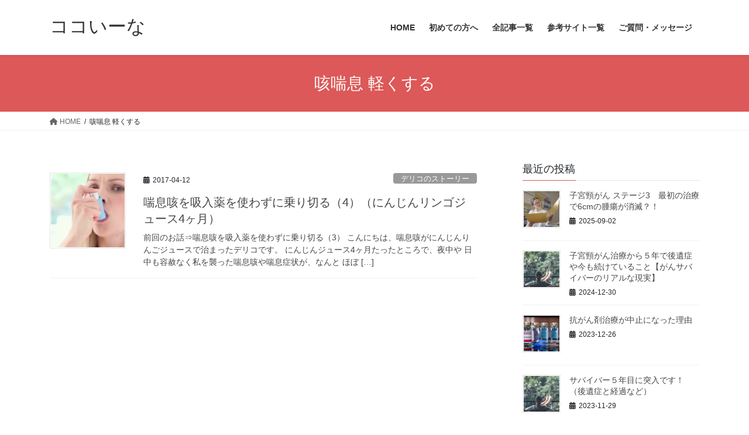

--- FILE ---
content_type: text/html; charset=UTF-8
request_url: https://deksh.com/tag/%E5%92%B3%E5%96%98%E6%81%AF-%E8%BB%BD%E3%81%8F%E3%81%99%E3%82%8B/
body_size: 14322
content:
<!DOCTYPE html>
<html lang="ja">
<head>
<meta charset="utf-8">
<meta http-equiv="X-UA-Compatible" content="IE=edge">
<meta name="viewport" content="width=device-width, initial-scale=1">

<title>咳喘息 軽くする | ココいーな</title>
<style>
#wpadminbar #wp-admin-bar-wccp_free_top_button .ab-icon:before {
	content: "\f160";
	color: #02CA02;
	top: 3px;
}
#wpadminbar #wp-admin-bar-wccp_free_top_button .ab-icon {
	transform: rotate(45deg);
}
</style>
<meta name='robots' content='max-image-preview:large' />
	<style>img:is([sizes="auto" i], [sizes^="auto," i]) { contain-intrinsic-size: 3000px 1500px }</style>
	<link rel="alternate" type="application/rss+xml" title="ココいーな &raquo; フィード" href="https://deksh.com/feed/" />
<link rel="alternate" type="application/rss+xml" title="ココいーな &raquo; コメントフィード" href="https://deksh.com/comments/feed/" />
<link rel="alternate" type="application/rss+xml" title="ココいーな &raquo; 咳喘息 軽くする タグのフィード" href="https://deksh.com/tag/%e5%92%b3%e5%96%98%e6%81%af-%e8%bb%bd%e3%81%8f%e3%81%99%e3%82%8b/feed/" />
<meta name="description" content="咳喘息 軽くする について ココいーな よく食べ、よく寝て、よく笑え☆" /><script type="text/javascript">
/* <![CDATA[ */
window._wpemojiSettings = {"baseUrl":"https:\/\/s.w.org\/images\/core\/emoji\/16.0.1\/72x72\/","ext":".png","svgUrl":"https:\/\/s.w.org\/images\/core\/emoji\/16.0.1\/svg\/","svgExt":".svg","source":{"concatemoji":"https:\/\/deksh.com\/smile\/wp-includes\/js\/wp-emoji-release.min.js?ver=6.8.3"}};
/*! This file is auto-generated */
!function(s,n){var o,i,e;function c(e){try{var t={supportTests:e,timestamp:(new Date).valueOf()};sessionStorage.setItem(o,JSON.stringify(t))}catch(e){}}function p(e,t,n){e.clearRect(0,0,e.canvas.width,e.canvas.height),e.fillText(t,0,0);var t=new Uint32Array(e.getImageData(0,0,e.canvas.width,e.canvas.height).data),a=(e.clearRect(0,0,e.canvas.width,e.canvas.height),e.fillText(n,0,0),new Uint32Array(e.getImageData(0,0,e.canvas.width,e.canvas.height).data));return t.every(function(e,t){return e===a[t]})}function u(e,t){e.clearRect(0,0,e.canvas.width,e.canvas.height),e.fillText(t,0,0);for(var n=e.getImageData(16,16,1,1),a=0;a<n.data.length;a++)if(0!==n.data[a])return!1;return!0}function f(e,t,n,a){switch(t){case"flag":return n(e,"\ud83c\udff3\ufe0f\u200d\u26a7\ufe0f","\ud83c\udff3\ufe0f\u200b\u26a7\ufe0f")?!1:!n(e,"\ud83c\udde8\ud83c\uddf6","\ud83c\udde8\u200b\ud83c\uddf6")&&!n(e,"\ud83c\udff4\udb40\udc67\udb40\udc62\udb40\udc65\udb40\udc6e\udb40\udc67\udb40\udc7f","\ud83c\udff4\u200b\udb40\udc67\u200b\udb40\udc62\u200b\udb40\udc65\u200b\udb40\udc6e\u200b\udb40\udc67\u200b\udb40\udc7f");case"emoji":return!a(e,"\ud83e\udedf")}return!1}function g(e,t,n,a){var r="undefined"!=typeof WorkerGlobalScope&&self instanceof WorkerGlobalScope?new OffscreenCanvas(300,150):s.createElement("canvas"),o=r.getContext("2d",{willReadFrequently:!0}),i=(o.textBaseline="top",o.font="600 32px Arial",{});return e.forEach(function(e){i[e]=t(o,e,n,a)}),i}function t(e){var t=s.createElement("script");t.src=e,t.defer=!0,s.head.appendChild(t)}"undefined"!=typeof Promise&&(o="wpEmojiSettingsSupports",i=["flag","emoji"],n.supports={everything:!0,everythingExceptFlag:!0},e=new Promise(function(e){s.addEventListener("DOMContentLoaded",e,{once:!0})}),new Promise(function(t){var n=function(){try{var e=JSON.parse(sessionStorage.getItem(o));if("object"==typeof e&&"number"==typeof e.timestamp&&(new Date).valueOf()<e.timestamp+604800&&"object"==typeof e.supportTests)return e.supportTests}catch(e){}return null}();if(!n){if("undefined"!=typeof Worker&&"undefined"!=typeof OffscreenCanvas&&"undefined"!=typeof URL&&URL.createObjectURL&&"undefined"!=typeof Blob)try{var e="postMessage("+g.toString()+"("+[JSON.stringify(i),f.toString(),p.toString(),u.toString()].join(",")+"));",a=new Blob([e],{type:"text/javascript"}),r=new Worker(URL.createObjectURL(a),{name:"wpTestEmojiSupports"});return void(r.onmessage=function(e){c(n=e.data),r.terminate(),t(n)})}catch(e){}c(n=g(i,f,p,u))}t(n)}).then(function(e){for(var t in e)n.supports[t]=e[t],n.supports.everything=n.supports.everything&&n.supports[t],"flag"!==t&&(n.supports.everythingExceptFlag=n.supports.everythingExceptFlag&&n.supports[t]);n.supports.everythingExceptFlag=n.supports.everythingExceptFlag&&!n.supports.flag,n.DOMReady=!1,n.readyCallback=function(){n.DOMReady=!0}}).then(function(){return e}).then(function(){var e;n.supports.everything||(n.readyCallback(),(e=n.source||{}).concatemoji?t(e.concatemoji):e.wpemoji&&e.twemoji&&(t(e.twemoji),t(e.wpemoji)))}))}((window,document),window._wpemojiSettings);
/* ]]> */
</script>
<link rel='stylesheet' id='vkExUnit_common_style-css' href='https://deksh.com/smile/wp-content/plugins/vk-all-in-one-expansion-unit/assets/css/vkExUnit_style.css?ver=9.111.0.1' type='text/css' media='all' />
<style id='vkExUnit_common_style-inline-css' type='text/css'>
:root {--ver_page_top_button_url:url(https://deksh.com/smile/wp-content/plugins/vk-all-in-one-expansion-unit/assets/images/to-top-btn-icon.svg);}@font-face {font-weight: normal;font-style: normal;font-family: "vk_sns";src: url("https://deksh.com/smile/wp-content/plugins/vk-all-in-one-expansion-unit/inc/sns/icons/fonts/vk_sns.eot?-bq20cj");src: url("https://deksh.com/smile/wp-content/plugins/vk-all-in-one-expansion-unit/inc/sns/icons/fonts/vk_sns.eot?#iefix-bq20cj") format("embedded-opentype"),url("https://deksh.com/smile/wp-content/plugins/vk-all-in-one-expansion-unit/inc/sns/icons/fonts/vk_sns.woff?-bq20cj") format("woff"),url("https://deksh.com/smile/wp-content/plugins/vk-all-in-one-expansion-unit/inc/sns/icons/fonts/vk_sns.ttf?-bq20cj") format("truetype"),url("https://deksh.com/smile/wp-content/plugins/vk-all-in-one-expansion-unit/inc/sns/icons/fonts/vk_sns.svg?-bq20cj#vk_sns") format("svg");}
.veu_promotion-alert__content--text {border: 1px solid rgba(0,0,0,0.125);padding: 0.5em 1em;border-radius: var(--vk-size-radius);margin-bottom: var(--vk-margin-block-bottom);font-size: 0.875rem;}/* Alert Content部分に段落タグを入れた場合に最後の段落の余白を0にする */.veu_promotion-alert__content--text p:last-of-type{margin-bottom:0;margin-top: 0;}
</style>
<style id='wp-emoji-styles-inline-css' type='text/css'>

	img.wp-smiley, img.emoji {
		display: inline !important;
		border: none !important;
		box-shadow: none !important;
		height: 1em !important;
		width: 1em !important;
		margin: 0 0.07em !important;
		vertical-align: -0.1em !important;
		background: none !important;
		padding: 0 !important;
	}
</style>
<link rel='stylesheet' id='wp-block-library-css' href='https://deksh.com/smile/wp-includes/css/dist/block-library/style.min.css?ver=6.8.3' type='text/css' media='all' />
<style id='wp-block-library-inline-css' type='text/css'>
/* VK Color Palettes */
</style>
<style id='classic-theme-styles-inline-css' type='text/css'>
/*! This file is auto-generated */
.wp-block-button__link{color:#fff;background-color:#32373c;border-radius:9999px;box-shadow:none;text-decoration:none;padding:calc(.667em + 2px) calc(1.333em + 2px);font-size:1.125em}.wp-block-file__button{background:#32373c;color:#fff;text-decoration:none}
</style>
<style id='global-styles-inline-css' type='text/css'>
:root{--wp--preset--aspect-ratio--square: 1;--wp--preset--aspect-ratio--4-3: 4/3;--wp--preset--aspect-ratio--3-4: 3/4;--wp--preset--aspect-ratio--3-2: 3/2;--wp--preset--aspect-ratio--2-3: 2/3;--wp--preset--aspect-ratio--16-9: 16/9;--wp--preset--aspect-ratio--9-16: 9/16;--wp--preset--color--black: #000000;--wp--preset--color--cyan-bluish-gray: #abb8c3;--wp--preset--color--white: #ffffff;--wp--preset--color--pale-pink: #f78da7;--wp--preset--color--vivid-red: #cf2e2e;--wp--preset--color--luminous-vivid-orange: #ff6900;--wp--preset--color--luminous-vivid-amber: #fcb900;--wp--preset--color--light-green-cyan: #7bdcb5;--wp--preset--color--vivid-green-cyan: #00d084;--wp--preset--color--pale-cyan-blue: #8ed1fc;--wp--preset--color--vivid-cyan-blue: #0693e3;--wp--preset--color--vivid-purple: #9b51e0;--wp--preset--gradient--vivid-cyan-blue-to-vivid-purple: linear-gradient(135deg,rgba(6,147,227,1) 0%,rgb(155,81,224) 100%);--wp--preset--gradient--light-green-cyan-to-vivid-green-cyan: linear-gradient(135deg,rgb(122,220,180) 0%,rgb(0,208,130) 100%);--wp--preset--gradient--luminous-vivid-amber-to-luminous-vivid-orange: linear-gradient(135deg,rgba(252,185,0,1) 0%,rgba(255,105,0,1) 100%);--wp--preset--gradient--luminous-vivid-orange-to-vivid-red: linear-gradient(135deg,rgba(255,105,0,1) 0%,rgb(207,46,46) 100%);--wp--preset--gradient--very-light-gray-to-cyan-bluish-gray: linear-gradient(135deg,rgb(238,238,238) 0%,rgb(169,184,195) 100%);--wp--preset--gradient--cool-to-warm-spectrum: linear-gradient(135deg,rgb(74,234,220) 0%,rgb(151,120,209) 20%,rgb(207,42,186) 40%,rgb(238,44,130) 60%,rgb(251,105,98) 80%,rgb(254,248,76) 100%);--wp--preset--gradient--blush-light-purple: linear-gradient(135deg,rgb(255,206,236) 0%,rgb(152,150,240) 100%);--wp--preset--gradient--blush-bordeaux: linear-gradient(135deg,rgb(254,205,165) 0%,rgb(254,45,45) 50%,rgb(107,0,62) 100%);--wp--preset--gradient--luminous-dusk: linear-gradient(135deg,rgb(255,203,112) 0%,rgb(199,81,192) 50%,rgb(65,88,208) 100%);--wp--preset--gradient--pale-ocean: linear-gradient(135deg,rgb(255,245,203) 0%,rgb(182,227,212) 50%,rgb(51,167,181) 100%);--wp--preset--gradient--electric-grass: linear-gradient(135deg,rgb(202,248,128) 0%,rgb(113,206,126) 100%);--wp--preset--gradient--midnight: linear-gradient(135deg,rgb(2,3,129) 0%,rgb(40,116,252) 100%);--wp--preset--font-size--small: 13px;--wp--preset--font-size--medium: 20px;--wp--preset--font-size--large: 36px;--wp--preset--font-size--x-large: 42px;--wp--preset--spacing--20: 0.44rem;--wp--preset--spacing--30: 0.67rem;--wp--preset--spacing--40: 1rem;--wp--preset--spacing--50: 1.5rem;--wp--preset--spacing--60: 2.25rem;--wp--preset--spacing--70: 3.38rem;--wp--preset--spacing--80: 5.06rem;--wp--preset--shadow--natural: 6px 6px 9px rgba(0, 0, 0, 0.2);--wp--preset--shadow--deep: 12px 12px 50px rgba(0, 0, 0, 0.4);--wp--preset--shadow--sharp: 6px 6px 0px rgba(0, 0, 0, 0.2);--wp--preset--shadow--outlined: 6px 6px 0px -3px rgba(255, 255, 255, 1), 6px 6px rgba(0, 0, 0, 1);--wp--preset--shadow--crisp: 6px 6px 0px rgba(0, 0, 0, 1);}:where(.is-layout-flex){gap: 0.5em;}:where(.is-layout-grid){gap: 0.5em;}body .is-layout-flex{display: flex;}.is-layout-flex{flex-wrap: wrap;align-items: center;}.is-layout-flex > :is(*, div){margin: 0;}body .is-layout-grid{display: grid;}.is-layout-grid > :is(*, div){margin: 0;}:where(.wp-block-columns.is-layout-flex){gap: 2em;}:where(.wp-block-columns.is-layout-grid){gap: 2em;}:where(.wp-block-post-template.is-layout-flex){gap: 1.25em;}:where(.wp-block-post-template.is-layout-grid){gap: 1.25em;}.has-black-color{color: var(--wp--preset--color--black) !important;}.has-cyan-bluish-gray-color{color: var(--wp--preset--color--cyan-bluish-gray) !important;}.has-white-color{color: var(--wp--preset--color--white) !important;}.has-pale-pink-color{color: var(--wp--preset--color--pale-pink) !important;}.has-vivid-red-color{color: var(--wp--preset--color--vivid-red) !important;}.has-luminous-vivid-orange-color{color: var(--wp--preset--color--luminous-vivid-orange) !important;}.has-luminous-vivid-amber-color{color: var(--wp--preset--color--luminous-vivid-amber) !important;}.has-light-green-cyan-color{color: var(--wp--preset--color--light-green-cyan) !important;}.has-vivid-green-cyan-color{color: var(--wp--preset--color--vivid-green-cyan) !important;}.has-pale-cyan-blue-color{color: var(--wp--preset--color--pale-cyan-blue) !important;}.has-vivid-cyan-blue-color{color: var(--wp--preset--color--vivid-cyan-blue) !important;}.has-vivid-purple-color{color: var(--wp--preset--color--vivid-purple) !important;}.has-black-background-color{background-color: var(--wp--preset--color--black) !important;}.has-cyan-bluish-gray-background-color{background-color: var(--wp--preset--color--cyan-bluish-gray) !important;}.has-white-background-color{background-color: var(--wp--preset--color--white) !important;}.has-pale-pink-background-color{background-color: var(--wp--preset--color--pale-pink) !important;}.has-vivid-red-background-color{background-color: var(--wp--preset--color--vivid-red) !important;}.has-luminous-vivid-orange-background-color{background-color: var(--wp--preset--color--luminous-vivid-orange) !important;}.has-luminous-vivid-amber-background-color{background-color: var(--wp--preset--color--luminous-vivid-amber) !important;}.has-light-green-cyan-background-color{background-color: var(--wp--preset--color--light-green-cyan) !important;}.has-vivid-green-cyan-background-color{background-color: var(--wp--preset--color--vivid-green-cyan) !important;}.has-pale-cyan-blue-background-color{background-color: var(--wp--preset--color--pale-cyan-blue) !important;}.has-vivid-cyan-blue-background-color{background-color: var(--wp--preset--color--vivid-cyan-blue) !important;}.has-vivid-purple-background-color{background-color: var(--wp--preset--color--vivid-purple) !important;}.has-black-border-color{border-color: var(--wp--preset--color--black) !important;}.has-cyan-bluish-gray-border-color{border-color: var(--wp--preset--color--cyan-bluish-gray) !important;}.has-white-border-color{border-color: var(--wp--preset--color--white) !important;}.has-pale-pink-border-color{border-color: var(--wp--preset--color--pale-pink) !important;}.has-vivid-red-border-color{border-color: var(--wp--preset--color--vivid-red) !important;}.has-luminous-vivid-orange-border-color{border-color: var(--wp--preset--color--luminous-vivid-orange) !important;}.has-luminous-vivid-amber-border-color{border-color: var(--wp--preset--color--luminous-vivid-amber) !important;}.has-light-green-cyan-border-color{border-color: var(--wp--preset--color--light-green-cyan) !important;}.has-vivid-green-cyan-border-color{border-color: var(--wp--preset--color--vivid-green-cyan) !important;}.has-pale-cyan-blue-border-color{border-color: var(--wp--preset--color--pale-cyan-blue) !important;}.has-vivid-cyan-blue-border-color{border-color: var(--wp--preset--color--vivid-cyan-blue) !important;}.has-vivid-purple-border-color{border-color: var(--wp--preset--color--vivid-purple) !important;}.has-vivid-cyan-blue-to-vivid-purple-gradient-background{background: var(--wp--preset--gradient--vivid-cyan-blue-to-vivid-purple) !important;}.has-light-green-cyan-to-vivid-green-cyan-gradient-background{background: var(--wp--preset--gradient--light-green-cyan-to-vivid-green-cyan) !important;}.has-luminous-vivid-amber-to-luminous-vivid-orange-gradient-background{background: var(--wp--preset--gradient--luminous-vivid-amber-to-luminous-vivid-orange) !important;}.has-luminous-vivid-orange-to-vivid-red-gradient-background{background: var(--wp--preset--gradient--luminous-vivid-orange-to-vivid-red) !important;}.has-very-light-gray-to-cyan-bluish-gray-gradient-background{background: var(--wp--preset--gradient--very-light-gray-to-cyan-bluish-gray) !important;}.has-cool-to-warm-spectrum-gradient-background{background: var(--wp--preset--gradient--cool-to-warm-spectrum) !important;}.has-blush-light-purple-gradient-background{background: var(--wp--preset--gradient--blush-light-purple) !important;}.has-blush-bordeaux-gradient-background{background: var(--wp--preset--gradient--blush-bordeaux) !important;}.has-luminous-dusk-gradient-background{background: var(--wp--preset--gradient--luminous-dusk) !important;}.has-pale-ocean-gradient-background{background: var(--wp--preset--gradient--pale-ocean) !important;}.has-electric-grass-gradient-background{background: var(--wp--preset--gradient--electric-grass) !important;}.has-midnight-gradient-background{background: var(--wp--preset--gradient--midnight) !important;}.has-small-font-size{font-size: var(--wp--preset--font-size--small) !important;}.has-medium-font-size{font-size: var(--wp--preset--font-size--medium) !important;}.has-large-font-size{font-size: var(--wp--preset--font-size--large) !important;}.has-x-large-font-size{font-size: var(--wp--preset--font-size--x-large) !important;}
:where(.wp-block-post-template.is-layout-flex){gap: 1.25em;}:where(.wp-block-post-template.is-layout-grid){gap: 1.25em;}
:where(.wp-block-columns.is-layout-flex){gap: 2em;}:where(.wp-block-columns.is-layout-grid){gap: 2em;}
:root :where(.wp-block-pullquote){font-size: 1.5em;line-height: 1.6;}
</style>
<link rel='stylesheet' id='vk-swiper-style-css' href='https://deksh.com/smile/wp-content/plugins/vk-blocks/vendor/vektor-inc/vk-swiper/src/assets/css/swiper-bundle.min.css?ver=11.0.2' type='text/css' media='all' />
<link rel='stylesheet' id='bootstrap-4-style-css' href='https://deksh.com/smile/wp-content/themes/lightning/_g2/library/bootstrap-4/css/bootstrap.min.css?ver=4.5.0' type='text/css' media='all' />
<link rel='stylesheet' id='lightning-common-style-css' href='https://deksh.com/smile/wp-content/themes/lightning/_g2/assets/css/common.css?ver=15.30.1' type='text/css' media='all' />
<style id='lightning-common-style-inline-css' type='text/css'>
/* vk-mobile-nav */:root {--vk-mobile-nav-menu-btn-bg-src: url("https://deksh.com/smile/wp-content/themes/lightning/_g2/inc/vk-mobile-nav/package/images/vk-menu-btn-black.svg");--vk-mobile-nav-menu-btn-close-bg-src: url("https://deksh.com/smile/wp-content/themes/lightning/_g2/inc/vk-mobile-nav/package/images/vk-menu-close-black.svg");--vk-menu-acc-icon-open-black-bg-src: url("https://deksh.com/smile/wp-content/themes/lightning/_g2/inc/vk-mobile-nav/package/images/vk-menu-acc-icon-open-black.svg");--vk-menu-acc-icon-open-white-bg-src: url("https://deksh.com/smile/wp-content/themes/lightning/_g2/inc/vk-mobile-nav/package/images/vk-menu-acc-icon-open-white.svg");--vk-menu-acc-icon-close-black-bg-src: url("https://deksh.com/smile/wp-content/themes/lightning/_g2/inc/vk-mobile-nav/package/images/vk-menu-close-black.svg");--vk-menu-acc-icon-close-white-bg-src: url("https://deksh.com/smile/wp-content/themes/lightning/_g2/inc/vk-mobile-nav/package/images/vk-menu-close-white.svg");}
</style>
<link rel='stylesheet' id='lightning-design-style-css' href='https://deksh.com/smile/wp-content/themes/lightning/_g2/design-skin/origin2/css/style.css?ver=15.30.1' type='text/css' media='all' />
<style id='lightning-design-style-inline-css' type='text/css'>
:root {--color-key:#dd5858;--wp--preset--color--vk-color-primary:#dd5858;--color-key-dark:#dd5858;}
/* ltg common custom */:root {--vk-menu-acc-btn-border-color:#333;--vk-color-primary:#dd5858;--vk-color-primary-dark:#dd5858;--vk-color-primary-vivid:#f36161;--color-key:#dd5858;--wp--preset--color--vk-color-primary:#dd5858;--color-key-dark:#dd5858;}.veu_color_txt_key { color:#dd5858 ; }.veu_color_bg_key { background-color:#dd5858 ; }.veu_color_border_key { border-color:#dd5858 ; }.btn-default { border-color:#dd5858;color:#dd5858;}.btn-default:focus,.btn-default:hover { border-color:#dd5858;background-color: #dd5858; }.wp-block-search__button,.btn-primary { background-color:#dd5858;border-color:#dd5858; }.wp-block-search__button:focus,.wp-block-search__button:hover,.btn-primary:not(:disabled):not(.disabled):active,.btn-primary:focus,.btn-primary:hover { background-color:#dd5858;border-color:#dd5858; }.btn-outline-primary { color : #dd5858 ; border-color:#dd5858; }.btn-outline-primary:not(:disabled):not(.disabled):active,.btn-outline-primary:focus,.btn-outline-primary:hover { color : #fff; background-color:#dd5858;border-color:#dd5858; }a { color:#337ab7; }
.tagcloud a:before { font-family: "Font Awesome 5 Free";content: "\f02b";font-weight: bold; }
.media .media-body .media-heading a:hover { color:#dd5858; }@media (min-width: 768px){.gMenu > li:before,.gMenu > li.menu-item-has-children::after { border-bottom-color:#dd5858 }.gMenu li li { background-color:#dd5858 }.gMenu li li a:hover { background-color:#dd5858; }} /* @media (min-width: 768px) */.page-header { background-color:#dd5858; }h2,.mainSection-title { border-top-color:#dd5858; }h3:after,.subSection-title:after { border-bottom-color:#dd5858; }ul.page-numbers li span.page-numbers.current,.page-link dl .post-page-numbers.current { background-color:#dd5858; }.pager li > a { border-color:#dd5858;color:#dd5858;}.pager li > a:hover { background-color:#dd5858;color:#fff;}.siteFooter { border-top-color:#dd5858; }dt { border-left-color:#dd5858; }:root {--g_nav_main_acc_icon_open_url:url(https://deksh.com/smile/wp-content/themes/lightning/_g2/inc/vk-mobile-nav/package/images/vk-menu-acc-icon-open-black.svg);--g_nav_main_acc_icon_close_url: url(https://deksh.com/smile/wp-content/themes/lightning/_g2/inc/vk-mobile-nav/package/images/vk-menu-close-black.svg);--g_nav_sub_acc_icon_open_url: url(https://deksh.com/smile/wp-content/themes/lightning/_g2/inc/vk-mobile-nav/package/images/vk-menu-acc-icon-open-white.svg);--g_nav_sub_acc_icon_close_url: url(https://deksh.com/smile/wp-content/themes/lightning/_g2/inc/vk-mobile-nav/package/images/vk-menu-close-white.svg);}
</style>
<link rel='stylesheet' id='veu-cta-css' href='https://deksh.com/smile/wp-content/plugins/vk-all-in-one-expansion-unit/inc/call-to-action/package/assets/css/style.css?ver=9.111.0.1' type='text/css' media='all' />
<link rel='stylesheet' id='vk-blocks-build-css-css' href='https://deksh.com/smile/wp-content/plugins/vk-blocks/build/block-build.css?ver=1.109.0.1' type='text/css' media='all' />
<style id='vk-blocks-build-css-inline-css' type='text/css'>
:root {--vk_flow-arrow: url(https://deksh.com/smile/wp-content/plugins/vk-blocks/inc/vk-blocks/images/arrow_bottom.svg);--vk_image-mask-circle: url(https://deksh.com/smile/wp-content/plugins/vk-blocks/inc/vk-blocks/images/circle.svg);--vk_image-mask-wave01: url(https://deksh.com/smile/wp-content/plugins/vk-blocks/inc/vk-blocks/images/wave01.svg);--vk_image-mask-wave02: url(https://deksh.com/smile/wp-content/plugins/vk-blocks/inc/vk-blocks/images/wave02.svg);--vk_image-mask-wave03: url(https://deksh.com/smile/wp-content/plugins/vk-blocks/inc/vk-blocks/images/wave03.svg);--vk_image-mask-wave04: url(https://deksh.com/smile/wp-content/plugins/vk-blocks/inc/vk-blocks/images/wave04.svg);}

	:root {

		--vk-balloon-border-width:1px;

		--vk-balloon-speech-offset:-12px;
	}
	
</style>
<link rel='stylesheet' id='lightning-theme-style-css' href='https://deksh.com/smile/wp-content/themes/lightning-child/style.css?ver=15.30.1' type='text/css' media='all' />
<link rel='stylesheet' id='vk-font-awesome-css' href='https://deksh.com/smile/wp-content/themes/lightning/vendor/vektor-inc/font-awesome-versions/src/versions/6/css/all.min.css?ver=6.4.2' type='text/css' media='all' />
<script type="text/javascript" src="https://deksh.com/smile/wp-includes/js/jquery/jquery.min.js?ver=3.7.1" id="jquery-core-js"></script>
<script type="text/javascript" src="https://deksh.com/smile/wp-includes/js/jquery/jquery-migrate.min.js?ver=3.4.1" id="jquery-migrate-js"></script>
<link rel="https://api.w.org/" href="https://deksh.com/wp-json/" /><link rel="alternate" title="JSON" type="application/json" href="https://deksh.com/wp-json/wp/v2/tags/147" /><link rel="EditURI" type="application/rsd+xml" title="RSD" href="https://deksh.com/smile/xmlrpc.php?rsd" />
<meta name="generator" content="WordPress 6.8.3" />
<script async src="https://pagead2.googlesyndication.com/pagead/js/adsbygoogle.js?client=ca-pub-7908497596871519"
     crossorigin="anonymous"></script><script id="wpcp_disable_selection" type="text/javascript">
var image_save_msg='You are not allowed to save images!';
	var no_menu_msg='Context Menu disabled!';
	var smessage = "Content is protected !!";

function disableEnterKey(e)
{
	var elemtype = e.target.tagName;
	
	elemtype = elemtype.toUpperCase();
	
	if (elemtype == "TEXT" || elemtype == "TEXTAREA" || elemtype == "INPUT" || elemtype == "PASSWORD" || elemtype == "SELECT" || elemtype == "OPTION" || elemtype == "EMBED")
	{
		elemtype = 'TEXT';
	}
	
	if (e.ctrlKey){
     var key;
     if(window.event)
          key = window.event.keyCode;     //IE
     else
          key = e.which;     //firefox (97)
    //if (key != 17) alert(key);
     if (elemtype!= 'TEXT' && (key == 97 || key == 65 || key == 67 || key == 99 || key == 88 || key == 120 || key == 26 || key == 85  || key == 86 || key == 83 || key == 43 || key == 73))
     {
		if(wccp_free_iscontenteditable(e)) return true;
		show_wpcp_message('You are not allowed to copy content or view source');
		return false;
     }else
     	return true;
     }
}


/*For contenteditable tags*/
function wccp_free_iscontenteditable(e)
{
	var e = e || window.event; // also there is no e.target property in IE. instead IE uses window.event.srcElement
  	
	var target = e.target || e.srcElement;

	var elemtype = e.target.nodeName;
	
	elemtype = elemtype.toUpperCase();
	
	var iscontenteditable = "false";
		
	if(typeof target.getAttribute!="undefined" ) iscontenteditable = target.getAttribute("contenteditable"); // Return true or false as string
	
	var iscontenteditable2 = false;
	
	if(typeof target.isContentEditable!="undefined" ) iscontenteditable2 = target.isContentEditable; // Return true or false as boolean

	if(target.parentElement.isContentEditable) iscontenteditable2 = true;
	
	if (iscontenteditable == "true" || iscontenteditable2 == true)
	{
		if(typeof target.style!="undefined" ) target.style.cursor = "text";
		
		return true;
	}
}

////////////////////////////////////
function disable_copy(e)
{	
	var e = e || window.event; // also there is no e.target property in IE. instead IE uses window.event.srcElement
	
	var elemtype = e.target.tagName;
	
	elemtype = elemtype.toUpperCase();
	
	if (elemtype == "TEXT" || elemtype == "TEXTAREA" || elemtype == "INPUT" || elemtype == "PASSWORD" || elemtype == "SELECT" || elemtype == "OPTION" || elemtype == "EMBED")
	{
		elemtype = 'TEXT';
	}
	
	if(wccp_free_iscontenteditable(e)) return true;
	
	var isSafari = /Safari/.test(navigator.userAgent) && /Apple Computer/.test(navigator.vendor);
	
	var checker_IMG = '';
	if (elemtype == "IMG" && checker_IMG == 'checked' && e.detail >= 2) {show_wpcp_message(alertMsg_IMG);return false;}
	if (elemtype != "TEXT")
	{
		if (smessage !== "" && e.detail == 2)
			show_wpcp_message(smessage);
		
		if (isSafari)
			return true;
		else
			return false;
	}	
}

//////////////////////////////////////////
function disable_copy_ie()
{
	var e = e || window.event;
	var elemtype = window.event.srcElement.nodeName;
	elemtype = elemtype.toUpperCase();
	if(wccp_free_iscontenteditable(e)) return true;
	if (elemtype == "IMG") {show_wpcp_message(alertMsg_IMG);return false;}
	if (elemtype != "TEXT" && elemtype != "TEXTAREA" && elemtype != "INPUT" && elemtype != "PASSWORD" && elemtype != "SELECT" && elemtype != "OPTION" && elemtype != "EMBED")
	{
		return false;
	}
}	
function reEnable()
{
	return true;
}
document.onkeydown = disableEnterKey;
document.onselectstart = disable_copy_ie;
if(navigator.userAgent.indexOf('MSIE')==-1)
{
	document.onmousedown = disable_copy;
	document.onclick = reEnable;
}
function disableSelection(target)
{
    //For IE This code will work
    if (typeof target.onselectstart!="undefined")
    target.onselectstart = disable_copy_ie;
    
    //For Firefox This code will work
    else if (typeof target.style.MozUserSelect!="undefined")
    {target.style.MozUserSelect="none";}
    
    //All other  (ie: Opera) This code will work
    else
    target.onmousedown=function(){return false}
    target.style.cursor = "default";
}
//Calling the JS function directly just after body load
window.onload = function(){disableSelection(document.body);};

//////////////////special for safari Start////////////////
var onlongtouch;
var timer;
var touchduration = 1000; //length of time we want the user to touch before we do something

var elemtype = "";
function touchstart(e) {
	var e = e || window.event;
  // also there is no e.target property in IE.
  // instead IE uses window.event.srcElement
  	var target = e.target || e.srcElement;
	
	elemtype = window.event.srcElement.nodeName;
	
	elemtype = elemtype.toUpperCase();
	
	if(!wccp_pro_is_passive()) e.preventDefault();
	if (!timer) {
		timer = setTimeout(onlongtouch, touchduration);
	}
}

function touchend() {
    //stops short touches from firing the event
    if (timer) {
        clearTimeout(timer);
        timer = null;
    }
	onlongtouch();
}

onlongtouch = function(e) { //this will clear the current selection if anything selected
	
	if (elemtype != "TEXT" && elemtype != "TEXTAREA" && elemtype != "INPUT" && elemtype != "PASSWORD" && elemtype != "SELECT" && elemtype != "EMBED" && elemtype != "OPTION")	
	{
		if (window.getSelection) {
			if (window.getSelection().empty) {  // Chrome
			window.getSelection().empty();
			} else if (window.getSelection().removeAllRanges) {  // Firefox
			window.getSelection().removeAllRanges();
			}
		} else if (document.selection) {  // IE?
			document.selection.empty();
		}
		return false;
	}
};

document.addEventListener("DOMContentLoaded", function(event) { 
    window.addEventListener("touchstart", touchstart, false);
    window.addEventListener("touchend", touchend, false);
});

function wccp_pro_is_passive() {

  var cold = false,
  hike = function() {};

  try {
	  const object1 = {};
  var aid = Object.defineProperty(object1, 'passive', {
  get() {cold = true}
  });
  window.addEventListener('test', hike, aid);
  window.removeEventListener('test', hike, aid);
  } catch (e) {}

  return cold;
}
/*special for safari End*/
</script>
<script id="wpcp_disable_Right_Click" type="text/javascript">
document.ondragstart = function() { return false;}
	function nocontext(e) {
	   return false;
	}
	document.oncontextmenu = nocontext;
</script>
<style>
.unselectable
{
-moz-user-select:none;
-webkit-user-select:none;
cursor: default;
}
html
{
-webkit-touch-callout: none;
-webkit-user-select: none;
-khtml-user-select: none;
-moz-user-select: none;
-ms-user-select: none;
user-select: none;
-webkit-tap-highlight-color: rgba(0,0,0,0);
}
</style>
<script id="wpcp_css_disable_selection" type="text/javascript">
var e = document.getElementsByTagName('body')[0];
if(e)
{
	e.setAttribute('unselectable',"on");
}
</script>
<style id="lightning-color-custom-for-plugins" type="text/css">/* ltg theme common */.color_key_bg,.color_key_bg_hover:hover{background-color: #dd5858;}.color_key_txt,.color_key_txt_hover:hover{color: #dd5858;}.color_key_border,.color_key_border_hover:hover{border-color: #dd5858;}.color_key_dark_bg,.color_key_dark_bg_hover:hover{background-color: #dd5858;}.color_key_dark_txt,.color_key_dark_txt_hover:hover{color: #dd5858;}.color_key_dark_border,.color_key_dark_border_hover:hover{border-color: #dd5858;}</style><!-- [ VK All in One Expansion Unit OGP ] -->
<meta property="og:site_name" content="ココいーな" />
<meta property="og:url" content="https://deksh.com/asthma-symptom-without-inhaler04/" />
<meta property="og:title" content="咳喘息 軽くする" />
<meta property="og:description" content="咳喘息 軽くする について ココいーな よく食べ、よく寝て、よく笑え☆" />
<meta property="og:type" content="article" />
<!-- [ / VK All in One Expansion Unit OGP ] -->
<link rel="icon" href="https://deksh.com/smile/wp-content/uploads/2020/05/cropped-icon-1-1-32x32.gif" sizes="32x32" />
<link rel="icon" href="https://deksh.com/smile/wp-content/uploads/2020/05/cropped-icon-1-1-192x192.gif" sizes="192x192" />
<link rel="apple-touch-icon" href="https://deksh.com/smile/wp-content/uploads/2020/05/cropped-icon-1-1-180x180.gif" />
<meta name="msapplication-TileImage" content="https://deksh.com/smile/wp-content/uploads/2020/05/cropped-icon-1-1-270x270.gif" />

</head>
<body class="archive tag tag-147 wp-theme-lightning wp-child-theme-lightning-child unselectable vk-blocks fa_v6_css post-type-post sidebar-fix sidebar-fix-priority-top bootstrap4 device-pc">
<a class="skip-link screen-reader-text" href="#main">コンテンツへスキップ</a>
<a class="skip-link screen-reader-text" href="#vk-mobile-nav">ナビゲーションに移動</a>
<header class="siteHeader">
		<div class="container siteHeadContainer">
		<div class="navbar-header">
						<p class="navbar-brand siteHeader_logo">
			<a href="https://deksh.com/">
				<span>ココいーな</span>
			</a>
			</p>
					</div>

					<div id="gMenu_outer" class="gMenu_outer">
				<nav class="menu-%e3%83%a1%e3%82%a4%e3%83%b3%e3%83%8a%e3%83%93-container"><ul id="menu-%e3%83%a1%e3%82%a4%e3%83%b3%e3%83%8a%e3%83%93" class="menu gMenu vk-menu-acc"><li id="menu-item-11" class="menu-item menu-item-type-custom menu-item-object-custom menu-item-home"><a href="https://deksh.com"><strong class="gMenu_name">HOME</strong></a></li>
<li id="menu-item-60" class="menu-item menu-item-type-post_type menu-item-object-page"><a href="https://deksh.com/about-this-site/"><strong class="gMenu_name">初めての方へ</strong></a></li>
<li id="menu-item-1800" class="menu-item menu-item-type-post_type menu-item-object-page"><a href="https://deksh.com/allarticles/"><strong class="gMenu_name">全記事一覧</strong></a></li>
<li id="menu-item-1820" class="menu-item menu-item-type-post_type menu-item-object-page"><a href="https://deksh.com/for-research-website-documents/"><strong class="gMenu_name">参考サイト一覧</strong></a></li>
<li id="menu-item-2084" class="menu-item menu-item-type-post_type menu-item-object-page"><a href="https://deksh.com/contact/"><strong class="gMenu_name">ご質問・メッセージ</strong></a></li>
</ul></nav>			</div>
			</div>
	</header>

<div class="section page-header"><div class="container"><div class="row"><div class="col-md-12">
<h1 class="page-header_pageTitle">
咳喘息 軽くする</h1>
</div></div></div></div><!-- [ /.page-header ] -->


<!-- [ .breadSection ] --><div class="section breadSection"><div class="container"><div class="row"><ol class="breadcrumb" itemscope itemtype="https://schema.org/BreadcrumbList"><li id="panHome" itemprop="itemListElement" itemscope itemtype="http://schema.org/ListItem"><a itemprop="item" href="https://deksh.com/"><span itemprop="name"><i class="fa fa-home"></i> HOME</span></a><meta itemprop="position" content="1" /></li><li><span>咳喘息 軽くする</span><meta itemprop="position" content="2" /></li></ol></div></div></div><!-- [ /.breadSection ] -->

<div class="section siteContent">
<div class="container">
<div class="row">
<div class="col mainSection mainSection-col-two baseSection vk_posts-mainSection" id="main" role="main">

	
<div class="postList">


	
		<article class="media">
<div id="post-261" class="post-261 post type-post status-publish format-standard has-post-thumbnail hentry category-delicos-story tag-147">
		<div class="media-left postList_thumbnail">
		<a href="https://deksh.com/asthma-symptom-without-inhaler04/">
		<img width="150" height="150" src="https://deksh.com/smile/wp-content/uploads/2017/01/inhalar-asma-150x150.jpg" class="media-object wp-post-image" alt="" decoding="async" srcset="https://deksh.com/smile/wp-content/uploads/2017/01/inhalar-asma-150x150.jpg 150w, https://deksh.com/smile/wp-content/uploads/2017/01/inhalar-asma-100x100.jpg 100w" sizes="(max-width: 150px) 100vw, 150px" />		</a>
	</div>
		<div class="media-body">
		<div class="entry-meta">


<span class="published entry-meta_items">2017-04-12</span>

<span class="entry-meta_items entry-meta_updated">/ 最終更新日時 : <span class="updated">2020-04-23</span></span>


	
	<span class="vcard author entry-meta_items entry-meta_items_author"><span class="fn">デリコ</span></span>



<span class="entry-meta_items entry-meta_items_term"><a href="https://deksh.com/category/delicos-story/" class="btn btn-xs btn-primary entry-meta_items_term_button" style="background-color:#999999;border:none;">デリコのストーリー</a></span>
</div>
		<h1 class="media-heading entry-title"><a href="https://deksh.com/asthma-symptom-without-inhaler04/">喘息咳を吸入薬を使わずに乗り切る（4）（にんじんリンゴジュース4ヶ月）</a></h1>
		<a href="https://deksh.com/asthma-symptom-without-inhaler04/" class="media-body_excerpt"><p>前回のお話⇒喘息咳を吸入薬を使わずに乗り切る（3） こんにちは、喘息咳がにんじんりんごジュースで治まったデリコです。 にんじんジュース4ヶ月たったところで、夜中や 日中も容赦なく私を襲った喘息咳や喘息症状が、なんと ほぼ [&hellip;]</p>
</a>
	</div>
</div>
</article>

	
	
	
</div><!-- [ /.postList ] -->

</div><!-- [ /.mainSection ] -->

	<div class="col subSection sideSection sideSection-col-two baseSection">
				

<aside class="widget widget_postlist">
<h1 class="subSection-title">最近の投稿</h1>

  <div class="media">

	
	  <div class="media-left postList_thumbnail">
		<a href="https://deksh.com/cervix-cancer-healed-complete/">
		<img width="150" height="150" src="https://deksh.com/smile/wp-content/uploads/2020/05/woman-with-a-folder-150x150.jpg" class="attachment-thumbnail size-thumbnail wp-post-image" alt="" decoding="async" loading="lazy" srcset="https://deksh.com/smile/wp-content/uploads/2020/05/woman-with-a-folder-150x150.jpg 150w, https://deksh.com/smile/wp-content/uploads/2020/05/woman-with-a-folder-300x300.jpg 300w" sizes="auto, (max-width: 150px) 100vw, 150px" />		</a>
	  </div>

	
	<div class="media-body">
	  <h4 class="media-heading"><a href="https://deksh.com/cervix-cancer-healed-complete/">子宮頸がん ステージ3　最初の治療で6cmの腫瘍が消滅？！</a></h4>
	  <div class="published entry-meta_items">2025-09-02</div>
	</div>
  </div>


  <div class="media">

	
	  <div class="media-left postList_thumbnail">
		<a href="https://deksh.com/cancer-survivor-5years/">
		<img width="150" height="150" src="https://deksh.com/smile/wp-content/uploads/2021/04/pexels-artem-beliaikin-1230665-150x150.jpg" class="attachment-thumbnail size-thumbnail wp-post-image" alt="" decoding="async" loading="lazy" srcset="https://deksh.com/smile/wp-content/uploads/2021/04/pexels-artem-beliaikin-1230665-150x150.jpg 150w, https://deksh.com/smile/wp-content/uploads/2021/04/pexels-artem-beliaikin-1230665-300x300.jpg 300w" sizes="auto, (max-width: 150px) 100vw, 150px" />		</a>
	  </div>

	
	<div class="media-body">
	  <h4 class="media-heading"><a href="https://deksh.com/cancer-survivor-5years/">子宮頸がん治療から５年で後遺症や今も続けていること【がんサバイバーのリアルな現実】</a></h4>
	  <div class="published entry-meta_items">2024-12-30</div>
	</div>
  </div>


  <div class="media">

	
	  <div class="media-left postList_thumbnail">
		<a href="https://deksh.com/chemotherapy-canceled/">
		<img width="150" height="150" src="https://deksh.com/smile/wp-content/uploads/2023/12/無題-4-150x150.jpeg" class="attachment-thumbnail size-thumbnail wp-post-image" alt="" decoding="async" loading="lazy" srcset="https://deksh.com/smile/wp-content/uploads/2023/12/無題-4-150x150.jpeg 150w, https://deksh.com/smile/wp-content/uploads/2023/12/無題-4-300x300.jpeg 300w" sizes="auto, (max-width: 150px) 100vw, 150px" />		</a>
	  </div>

	
	<div class="media-body">
	  <h4 class="media-heading"><a href="https://deksh.com/chemotherapy-canceled/">抗がん剤治療が中止になった理由</a></h4>
	  <div class="published entry-meta_items">2023-12-26</div>
	</div>
  </div>


  <div class="media">

	
	  <div class="media-left postList_thumbnail">
		<a href="https://deksh.com/after-4years/">
		<img width="150" height="150" src="https://deksh.com/smile/wp-content/uploads/2021/04/pexels-artem-beliaikin-1230665-150x150.jpg" class="attachment-thumbnail size-thumbnail wp-post-image" alt="" decoding="async" loading="lazy" srcset="https://deksh.com/smile/wp-content/uploads/2021/04/pexels-artem-beliaikin-1230665-150x150.jpg 150w, https://deksh.com/smile/wp-content/uploads/2021/04/pexels-artem-beliaikin-1230665-300x300.jpg 300w" sizes="auto, (max-width: 150px) 100vw, 150px" />		</a>
	  </div>

	
	<div class="media-body">
	  <h4 class="media-heading"><a href="https://deksh.com/after-4years/">サバイバー５年目に突入です！（後遺症と経過など）</a></h4>
	  <div class="published entry-meta_items">2023-11-29</div>
	</div>
  </div>


  <div class="media">

	
	  <div class="media-left postList_thumbnail">
		<a href="https://deksh.com/live-longer-for-cancer-survivors/">
		<img width="150" height="150" src="https://deksh.com/smile/wp-content/uploads/2022/02/old_woman-150x150.jpg" class="attachment-thumbnail size-thumbnail wp-post-image" alt="" decoding="async" loading="lazy" srcset="https://deksh.com/smile/wp-content/uploads/2022/02/old_woman-150x150.jpg 150w, https://deksh.com/smile/wp-content/uploads/2022/02/old_woman-300x300.jpg 300w" sizes="auto, (max-width: 150px) 100vw, 150px" />		</a>
	  </div>

	
	<div class="media-body">
	  <h4 class="media-heading"><a href="https://deksh.com/live-longer-for-cancer-survivors/">がんでも長生きするホントのところがわかった</a></h4>
	  <div class="published entry-meta_items">2022-02-21</div>
	</div>
  </div>


  <div class="media">

	
	  <div class="media-left postList_thumbnail">
		<a href="https://deksh.com/keep-reading-cancer-blogs/">
		<img width="150" height="150" src="https://deksh.com/smile/wp-content/uploads/2021/04/pexels-cristian-dina-1851415-150x150.jpg" class="attachment-thumbnail size-thumbnail wp-post-image" alt="" decoding="async" loading="lazy" srcset="https://deksh.com/smile/wp-content/uploads/2021/04/pexels-cristian-dina-1851415-150x150.jpg 150w, https://deksh.com/smile/wp-content/uploads/2021/04/pexels-cristian-dina-1851415-300x300.jpg 300w" sizes="auto, (max-width: 150px) 100vw, 150px" />		</a>
	  </div>

	
	<div class="media-body">
	  <h4 class="media-heading"><a href="https://deksh.com/keep-reading-cancer-blogs/">癌ブログをアメブロで徹底的に読み続けた結果・・・</a></h4>
	  <div class="published entry-meta_items">2022-02-06</div>
	</div>
  </div>


  <div class="media">

	
	  <div class="media-left postList_thumbnail">
		<a href="https://deksh.com/so-many-cancer-patients-stage3-4-blogs/">
		<img width="150" height="150" src="https://deksh.com/smile/wp-content/uploads/2022/01/blog-150x150.jpg" class="attachment-thumbnail size-thumbnail wp-post-image" alt="" decoding="async" loading="lazy" srcset="https://deksh.com/smile/wp-content/uploads/2022/01/blog-150x150.jpg 150w, https://deksh.com/smile/wp-content/uploads/2022/01/blog-300x300.jpg 300w" sizes="auto, (max-width: 150px) 100vw, 150px" />		</a>
	  </div>

	
	<div class="media-body">
	  <h4 class="media-heading"><a href="https://deksh.com/so-many-cancer-patients-stage3-4-blogs/">癌ブログをアメブロで読んでみれば今の治療がわかる？</a></h4>
	  <div class="published entry-meta_items">2022-01-29</div>
	</div>
  </div>


  <div class="media">

	
	  <div class="media-left postList_thumbnail">
		<a href="https://deksh.com/cervix_cancer_stage3_no_more_chemotheraphy/">
		<img width="150" height="150" src="https://deksh.com/smile/wp-content/uploads/2020/05/person-doing-thumbs-up-150x150.jpg" class="attachment-thumbnail size-thumbnail wp-post-image" alt="" decoding="async" loading="lazy" srcset="https://deksh.com/smile/wp-content/uploads/2020/05/person-doing-thumbs-up-150x150.jpg 150w, https://deksh.com/smile/wp-content/uploads/2020/05/person-doing-thumbs-up-300x300.jpg 300w" sizes="auto, (max-width: 150px) 100vw, 150px" />		</a>
	  </div>

	
	<div class="media-body">
	  <h4 class="media-heading"><a href="https://deksh.com/cervix_cancer_stage3_no_more_chemotheraphy/">子宮頸がんステージ3で手術と追加の抗がん剤治療やってません</a></h4>
	  <div class="published entry-meta_items">2021-12-28</div>
	</div>
  </div>


  <div class="media">

	
	  <div class="media-left postList_thumbnail">
		<a href="https://deksh.com/after-2years-cervix-cancer-treatment/">
		<img width="150" height="150" src="https://deksh.com/smile/wp-content/uploads/2021/04/pexels-artem-beliaikin-1230665-150x150.jpg" class="attachment-thumbnail size-thumbnail wp-post-image" alt="" decoding="async" loading="lazy" srcset="https://deksh.com/smile/wp-content/uploads/2021/04/pexels-artem-beliaikin-1230665-150x150.jpg 150w, https://deksh.com/smile/wp-content/uploads/2021/04/pexels-artem-beliaikin-1230665-300x300.jpg 300w" sizes="auto, (max-width: 150px) 100vw, 150px" />		</a>
	  </div>

	
	<div class="media-body">
	  <h4 class="media-heading"><a href="https://deksh.com/after-2years-cervix-cancer-treatment/">子宮頸がんステージ3発覚から2年！引き続き元気です♪</a></h4>
	  <div class="published entry-meta_items">2021-12-16</div>
	</div>
  </div>


  <div class="media">

	
	  <div class="media-left postList_thumbnail">
		<a href="https://deksh.com/delicos-condition-2021-september/">
		<img width="150" height="150" src="https://deksh.com/smile/wp-content/uploads/2021/09/relax_002-150x150.jpg" class="attachment-thumbnail size-thumbnail wp-post-image" alt="" decoding="async" loading="lazy" srcset="https://deksh.com/smile/wp-content/uploads/2021/09/relax_002-150x150.jpg 150w, https://deksh.com/smile/wp-content/uploads/2021/09/relax_002-300x300.jpg 300w" sizes="auto, (max-width: 150px) 100vw, 150px" />		</a>
	  </div>

	
	<div class="media-body">
	  <h4 class="media-heading"><a href="https://deksh.com/delicos-condition-2021-september/">人参ジュースで喘息が治った後の現在の症状は？（喘息完治から丸4年半経過）</a></h4>
	  <div class="published entry-meta_items">2021-09-17</div>
	</div>
  </div>

</aside>

<aside class="widget widget_categories widget_link_list">
<nav class="localNav">
<h1 class="subSection-title">カテゴリー</h1>
<ul>
		<li class="cat-item cat-item-6"><a href="https://deksh.com/category/foods/">食</a>
<ul class='children'>
	<li class="cat-item cat-item-17"><a href="https://deksh.com/category/foods/gulten-free/">グルテンフリー</a>
</li>
	<li class="cat-item cat-item-26"><a href="https://deksh.com/category/foods/%e9%a3%9f%e3%81%b9%e3%81%aa%e3%81%84%e5%81%a5%e5%ba%b7%e6%b3%95/">食べない食事法（1日1食or2食）</a>
</li>
</ul>
</li>
	<li class="cat-item cat-item-4"><a href="https://deksh.com/category/exercise/">運動</a>
<ul class='children'>
	<li class="cat-item cat-item-24"><a href="https://deksh.com/category/exercise/strong-body/">筋力アップ</a>
</li>
	<li class="cat-item cat-item-25"><a href="https://deksh.com/category/exercise/self-healing/">自然治癒力（代謝上げる）</a>
</li>
</ul>
</li>
	<li class="cat-item cat-item-5"><a href="https://deksh.com/category/soul/">心</a>
<ul class='children'>
	<li class="cat-item cat-item-18"><a href="https://deksh.com/category/soul/healthy-mind/">健康マインド</a>
</li>
</ul>
</li>
	<li class="cat-item cat-item-9"><a href="https://deksh.com/category/delicos-story/">デリコのストーリー</a>
<ul class='children'>
	<li class="cat-item cat-item-10"><a href="https://deksh.com/category/delicos-story/carrots-apples-juice/">にんじんリンゴジュース</a>
</li>
	<li class="cat-item cat-item-13"><a href="https://deksh.com/category/delicos-story/allergy/">アレルギー／アトピー</a>
</li>
	<li class="cat-item cat-item-15"><a href="https://deksh.com/category/delicos-story/healing/">カラダの不調を癒す</a>
</li>
	<li class="cat-item cat-item-16"><a href="https://deksh.com/category/delicos-story/cancer/">がんにまつわる話</a>
</li>
	<li class="cat-item cat-item-19"><a href="https://deksh.com/category/delicos-story/doctor-and-medication/">医者と薬の話</a>
</li>
	<li class="cat-item cat-item-20"><a href="https://deksh.com/category/delicos-story/asthema/">喘息咳・痰</a>
</li>
	<li class="cat-item cat-item-21"><a href="https://deksh.com/category/delicos-story/eosinophil-sinusitis/">好酸球性副鼻腔炎</a>
</li>
	<li class="cat-item cat-item-23"><a href="https://deksh.com/category/delicos-story/taking-bath/">湯治（半身浴・足湯）</a>
</li>
</ul>
</li>
</ul>
</nav>
</aside>

<aside class="widget widget_archive widget_link_list">
<nav class="localNav">
<h1 class="subSection-title">アーカイブ</h1>
<ul>
		<li><a href='https://deksh.com/2025/09/'>2025年9月</a></li>
	<li><a href='https://deksh.com/2024/12/'>2024年12月</a></li>
	<li><a href='https://deksh.com/2023/12/'>2023年12月</a></li>
	<li><a href='https://deksh.com/2023/11/'>2023年11月</a></li>
	<li><a href='https://deksh.com/2022/02/'>2022年2月</a></li>
	<li><a href='https://deksh.com/2022/01/'>2022年1月</a></li>
	<li><a href='https://deksh.com/2021/12/'>2021年12月</a></li>
	<li><a href='https://deksh.com/2021/09/'>2021年9月</a></li>
	<li><a href='https://deksh.com/2021/06/'>2021年6月</a></li>
	<li><a href='https://deksh.com/2021/04/'>2021年4月</a></li>
	<li><a href='https://deksh.com/2020/07/'>2020年7月</a></li>
	<li><a href='https://deksh.com/2020/06/'>2020年6月</a></li>
	<li><a href='https://deksh.com/2020/05/'>2020年5月</a></li>
	<li><a href='https://deksh.com/2020/04/'>2020年4月</a></li>
	<li><a href='https://deksh.com/2018/02/'>2018年2月</a></li>
	<li><a href='https://deksh.com/2018/01/'>2018年1月</a></li>
	<li><a href='https://deksh.com/2017/12/'>2017年12月</a></li>
	<li><a href='https://deksh.com/2017/11/'>2017年11月</a></li>
	<li><a href='https://deksh.com/2017/10/'>2017年10月</a></li>
	<li><a href='https://deksh.com/2017/09/'>2017年9月</a></li>
	<li><a href='https://deksh.com/2017/08/'>2017年8月</a></li>
	<li><a href='https://deksh.com/2017/07/'>2017年7月</a></li>
	<li><a href='https://deksh.com/2017/05/'>2017年5月</a></li>
	<li><a href='https://deksh.com/2017/04/'>2017年4月</a></li>
	<li><a href='https://deksh.com/2017/03/'>2017年3月</a></li>
	<li><a href='https://deksh.com/2017/01/'>2017年1月</a></li>
</ul>
</nav>
</aside>

			</div><!-- [ /.subSection ] -->


</div><!-- [ /.row ] -->
</div><!-- [ /.container ] -->
</div><!-- [ /.siteContent ] -->


<footer class="section siteFooter">
			<div class="footerMenu">
			<div class="container">
				<nav class="menu-%e3%83%95%e3%83%83%e3%82%bf%e3%83%bc%e3%83%a1%e3%83%8b%e3%83%a5%e3%83%bc-container"><ul id="menu-%e3%83%95%e3%83%83%e3%82%bf%e3%83%bc%e3%83%a1%e3%83%8b%e3%83%a5%e3%83%bc" class="menu nav"><li id="menu-item-1430" class="menu-item menu-item-type-post_type menu-item-object-page menu-item-privacy-policy menu-item-1430"><a rel="privacy-policy" href="https://deksh.com/privacy-policy/">プライバシーポリシー</a></li>
<li id="menu-item-1799" class="menu-item menu-item-type-post_type menu-item-object-page menu-item-1799"><a href="https://deksh.com/allarticles/">全記事一覧</a></li>
<li id="menu-item-2085" class="menu-item menu-item-type-post_type menu-item-object-page menu-item-2085"><a href="https://deksh.com/contact/">お問い合わせ</a></li>
</ul></nav>			</div>
		</div>
			
	
	<div class="container sectionBox copySection text-center">
			<p>Copyright &copy; ココいーな All Rights Reserved.</p><p>Powered by <a href="https://wordpress.org/">WordPress</a> with <a href="https://wordpress.org/themes/lightning/" target="_blank" title="Free WordPress Theme Lightning">Lightning Theme</a> &amp; <a href="https://wordpress.org/plugins/vk-all-in-one-expansion-unit/" target="_blank">VK All in One Expansion Unit</a></p>	</div>
</footer>
<div id="vk-mobile-nav-menu-btn" class="vk-mobile-nav-menu-btn">MENU</div><div class="vk-mobile-nav vk-mobile-nav-drop-in" id="vk-mobile-nav"><nav class="vk-mobile-nav-menu-outer" role="navigation"><ul id="menu-%e3%83%a1%e3%82%a4%e3%83%b3%e3%83%8a%e3%83%93-1" class="vk-menu-acc menu"><li id="menu-item-11" class="menu-item menu-item-type-custom menu-item-object-custom menu-item-home menu-item-11"><a href="https://deksh.com">HOME</a></li>
<li id="menu-item-60" class="menu-item menu-item-type-post_type menu-item-object-page menu-item-60"><a href="https://deksh.com/about-this-site/">初めての方へ</a></li>
<li id="menu-item-1800" class="menu-item menu-item-type-post_type menu-item-object-page menu-item-1800"><a href="https://deksh.com/allarticles/">全記事一覧</a></li>
<li id="menu-item-1820" class="menu-item menu-item-type-post_type menu-item-object-page menu-item-1820"><a href="https://deksh.com/for-research-website-documents/">参考サイト一覧</a></li>
<li id="menu-item-2084" class="menu-item menu-item-type-post_type menu-item-object-page menu-item-2084"><a href="https://deksh.com/contact/">ご質問・メッセージ</a></li>
</ul></nav></div><script type="speculationrules">
{"prefetch":[{"source":"document","where":{"and":[{"href_matches":"\/*"},{"not":{"href_matches":["\/smile\/wp-*.php","\/smile\/wp-admin\/*","\/smile\/wp-content\/uploads\/*","\/smile\/wp-content\/*","\/smile\/wp-content\/plugins\/*","\/smile\/wp-content\/themes\/lightning-child\/*","\/smile\/wp-content\/themes\/lightning\/_g2\/*","\/*\\?(.+)"]}},{"not":{"selector_matches":"a[rel~=\"nofollow\"]"}},{"not":{"selector_matches":".no-prefetch, .no-prefetch a"}}]},"eagerness":"conservative"}]}
</script>
	<div id="wpcp-error-message" class="msgmsg-box-wpcp hideme"><span>error: </span>Content is protected !!</div>
	<script>
	var timeout_result;
	function show_wpcp_message(smessage)
	{
		if (smessage !== "")
			{
			var smessage_text = '<span>Alert: </span>'+smessage;
			document.getElementById("wpcp-error-message").innerHTML = smessage_text;
			document.getElementById("wpcp-error-message").className = "msgmsg-box-wpcp warning-wpcp showme";
			clearTimeout(timeout_result);
			timeout_result = setTimeout(hide_message, 3000);
			}
	}
	function hide_message()
	{
		document.getElementById("wpcp-error-message").className = "msgmsg-box-wpcp warning-wpcp hideme";
	}
	</script>
		<style>
	@media print {
	body * {display: none !important;}
		body:after {
		content: "You are not allowed to print preview this page, Thank you"; }
	}
	</style>
		<style type="text/css">
	#wpcp-error-message {
	    direction: ltr;
	    text-align: center;
	    transition: opacity 900ms ease 0s;
	    z-index: 99999999;
	}
	.hideme {
    	opacity:0;
    	visibility: hidden;
	}
	.showme {
    	opacity:1;
    	visibility: visible;
	}
	.msgmsg-box-wpcp {
		border:1px solid #f5aca6;
		border-radius: 10px;
		color: #555;
		font-family: Tahoma;
		font-size: 11px;
		margin: 10px;
		padding: 10px 36px;
		position: fixed;
		width: 255px;
		top: 50%;
  		left: 50%;
  		margin-top: -10px;
  		margin-left: -130px;
  		-webkit-box-shadow: 0px 0px 34px 2px rgba(242,191,191,1);
		-moz-box-shadow: 0px 0px 34px 2px rgba(242,191,191,1);
		box-shadow: 0px 0px 34px 2px rgba(242,191,191,1);
	}
	.msgmsg-box-wpcp span {
		font-weight:bold;
		text-transform:uppercase;
	}
		.warning-wpcp {
		background:#ffecec url('https://deksh.com/smile/wp-content/plugins/wp-content-copy-protector/images/warning.png') no-repeat 10px 50%;
	}
    </style>
<a href="#top" id="page_top" class="page_top_btn">PAGE TOP</a><script type="text/javascript" id="vkExUnit_master-js-js-extra">
/* <![CDATA[ */
var vkExOpt = {"ajax_url":"https:\/\/deksh.com\/smile\/wp-admin\/admin-ajax.php","hatena_entry":"https:\/\/deksh.com\/wp-json\/vk_ex_unit\/v1\/hatena_entry\/","facebook_entry":"https:\/\/deksh.com\/wp-json\/vk_ex_unit\/v1\/facebook_entry\/","facebook_count_enable":"","entry_count":"1","entry_from_post":"","homeUrl":"https:\/\/deksh.com\/"};
/* ]]> */
</script>
<script type="text/javascript" src="https://deksh.com/smile/wp-content/plugins/vk-all-in-one-expansion-unit/assets/js/all.min.js?ver=9.111.0.1" id="vkExUnit_master-js-js"></script>
<script type="text/javascript" src="https://deksh.com/smile/wp-content/plugins/vk-blocks/vendor/vektor-inc/vk-swiper/src/assets/js/swiper-bundle.min.js?ver=11.0.2" id="vk-swiper-script-js"></script>
<script type="text/javascript" src="https://deksh.com/smile/wp-content/plugins/vk-blocks/build/vk-slider.min.js?ver=1.109.0.1" id="vk-blocks-slider-js"></script>
<script type="text/javascript" src="https://deksh.com/smile/wp-content/themes/lightning/_g2/library/bootstrap-4/js/bootstrap.min.js?ver=4.5.0" id="bootstrap-4-js-js"></script>
<script type="text/javascript" id="lightning-js-js-extra">
/* <![CDATA[ */
var lightningOpt = {"header_scrool":"1"};
/* ]]> */
</script>
<script type="text/javascript" src="https://deksh.com/smile/wp-content/themes/lightning/_g2/assets/js/lightning.min.js?ver=15.30.1" id="lightning-js-js"></script>
<script type="text/javascript" src="https://deksh.com/smile/wp-content/plugins/vk-all-in-one-expansion-unit/inc/smooth-scroll/js/smooth-scroll.min.js?ver=9.111.0.1" id="smooth-scroll-js-js"></script>
</body>
</html>


--- FILE ---
content_type: text/html; charset=utf-8
request_url: https://www.google.com/recaptcha/api2/aframe
body_size: 259
content:
<!DOCTYPE HTML><html><head><meta http-equiv="content-type" content="text/html; charset=UTF-8"></head><body><script nonce="5DNhfMX-FUq36QcAA8Il0A">/** Anti-fraud and anti-abuse applications only. See google.com/recaptcha */ try{var clients={'sodar':'https://pagead2.googlesyndication.com/pagead/sodar?'};window.addEventListener("message",function(a){try{if(a.source===window.parent){var b=JSON.parse(a.data);var c=clients[b['id']];if(c){var d=document.createElement('img');d.src=c+b['params']+'&rc='+(localStorage.getItem("rc::a")?sessionStorage.getItem("rc::b"):"");window.document.body.appendChild(d);sessionStorage.setItem("rc::e",parseInt(sessionStorage.getItem("rc::e")||0)+1);localStorage.setItem("rc::h",'1769005394430');}}}catch(b){}});window.parent.postMessage("_grecaptcha_ready", "*");}catch(b){}</script></body></html>